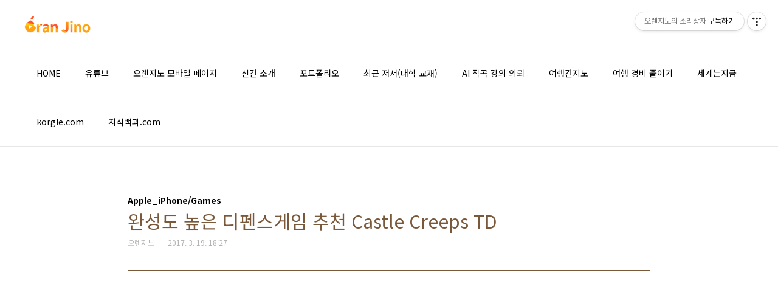

--- FILE ---
content_type: text/html;charset=UTF-8
request_url: https://jinobox.tistory.com/entry/%EC%99%84%EC%84%B1%EB%8F%84-%EB%86%92%EC%9D%80-%EB%94%94%ED%8E%9C%EC%8A%A4%EA%B2%8C%EC%9E%84-%EC%B6%94%EC%B2%9C-Castle-Creeps-TD?category=212703
body_size: 73103
content:
<!doctype html>
<html lang="ko">
                                                                                <head>
                <script type="text/javascript">if (!window.T) { window.T = {} }
window.T.config = {"TOP_SSL_URL":"https://www.tistory.com","PREVIEW":false,"ROLE":"guest","PREV_PAGE":"","NEXT_PAGE":"","BLOG":{"id":157770,"name":"jinobox","title":"오렌지노의 소리상자","isDormancy":false,"nickName":"오렌지노","status":"open","profileStatus":"normal"},"NEED_COMMENT_LOGIN":false,"COMMENT_LOGIN_CONFIRM_MESSAGE":"","LOGIN_URL":"https://www.tistory.com/auth/login/?redirectUrl=https://jinobox.tistory.com/entry/%25EC%2599%2584%25EC%2584%25B1%25EB%258F%2584-%25EB%2586%2592%25EC%259D%2580-%25EB%2594%2594%25ED%258E%259C%25EC%258A%25A4%25EA%25B2%258C%25EC%259E%2584-%25EC%25B6%2594%25EC%25B2%259C-Castle-Creeps-TD","DEFAULT_URL":"https://jino.me","USER":{"name":null,"homepage":null,"id":0,"profileImage":null},"SUBSCRIPTION":{"status":"none","isConnected":false,"isPending":false,"isWait":false,"isProcessing":false,"isNone":true},"IS_LOGIN":false,"HAS_BLOG":false,"IS_SUPPORT":false,"IS_SCRAPABLE":false,"TOP_URL":"http://www.tistory.com","JOIN_URL":"https://www.tistory.com/member/join","PHASE":"prod","ROLE_GROUP":"visitor"};
window.T.entryInfo = {"entryId":3151,"isAuthor":false,"categoryId":212703,"categoryLabel":"Apple_iPhone/Games"};
window.appInfo = {"domain":"tistory.com","topUrl":"https://www.tistory.com","loginUrl":"https://www.tistory.com/auth/login","logoutUrl":"https://www.tistory.com/auth/logout"};
window.initData = {};

window.TistoryBlog = {
    basePath: "",
    url: "https://jino.me",
    tistoryUrl: "https://jinobox.tistory.com",
    manageUrl: "https://jinobox.tistory.com/manage",
    token: "54CVResZ3qLyoelditBI5vXR3kV89ywrHEPrTurhxl/2TtgWq/u+As3RSO4ZxIOR"
};
var servicePath = "";
var blogURL = "";</script>

                
                
                
                        <!-- BusinessLicenseInfo - START -->
        
            <link href="https://tistory1.daumcdn.net/tistory_admin/userblog/userblog-7e0ff364db2dca01461081915f9748e9916c532a/static/plugin/BusinessLicenseInfo/style.css" rel="stylesheet" type="text/css"/>

            <script>function switchFold(entryId) {
    var businessLayer = document.getElementById("businessInfoLayer_" + entryId);

    if (businessLayer) {
        if (businessLayer.className.indexOf("unfold_license") > 0) {
            businessLayer.className = "business_license_layer";
        } else {
            businessLayer.className = "business_license_layer unfold_license";
        }
    }
}
</script>

        
        <!-- BusinessLicenseInfo - END -->
        <!-- DaumShow - START -->
        <style type="text/css">#daumSearchBox {
    height: 21px;
    background-image: url(//i1.daumcdn.net/imgsrc.search/search_all/show/tistory/plugin/bg_search2_2.gif);
    margin: 5px auto;
    padding: 0;
}

#daumSearchBox input {
    background: none;
    margin: 0;
    padding: 0;
    border: 0;
}

#daumSearchBox #daumLogo {
    width: 34px;
    height: 21px;
    float: left;
    margin-right: 5px;
    background-image: url(//i1.daumcdn.net/img-media/tistory/img/bg_search1_2_2010ci.gif);
}

#daumSearchBox #show_q {
    background-color: transparent;
    border: none;
    font: 12px Gulim, Sans-serif;
    color: #555;
    margin-top: 4px;
    margin-right: 15px;
    float: left;
}

#daumSearchBox #show_btn {
    background-image: url(//i1.daumcdn.net/imgsrc.search/search_all/show/tistory/plugin/bt_search_2.gif);
    width: 37px;
    height: 21px;
    float: left;
    margin: 0;
    cursor: pointer;
    text-indent: -1000em;
}
</style>

        <!-- DaumShow - END -->

        <!-- GoogleAnalytics - START -->
        <script src="https://www.googletagmanager.com/gtag/js?id=UA-28294972-1" async="async"></script>
<script>window.dataLayer = window.dataLayer || [];
function gtag(){dataLayer.push(arguments);}
gtag('js', new Date());
gtag('config','UA-28294972-1', {
    cookie_domain: 'jinobox.tistory.com',
    cookie_flags: 'max-age=0;domain=.tistory.com',
    cookie_expires: 7 * 24 * 60 * 60 // 7 days, in seconds
});</script>

        <!-- GoogleAnalytics - END -->

<!-- PreventCopyContents - START -->
<meta content="no" http-equiv="imagetoolbar"/>

<!-- PreventCopyContents - END -->

<!-- System - START -->
<script src="//pagead2.googlesyndication.com/pagead/js/adsbygoogle.js" async="async" data-ad-host="ca-host-pub-9691043933427338" data-ad-client="ca-pub-2242455547587914"></script>
<!-- System - END -->

        <!-- GoogleSearchConsole - START -->
        
<!-- BEGIN GOOGLE_SITE_VERIFICATION -->
<meta name="google-site-verification" content="6j5aZgCFOj_cUqEF2Gy-hUfB9nskulWT6X7mt5lS9BE"/>
<!-- END GOOGLE_SITE_VERIFICATION -->

        <!-- GoogleSearchConsole - END -->

        <!-- TistoryProfileLayer - START -->
        <link href="https://tistory1.daumcdn.net/tistory_admin/userblog/userblog-7e0ff364db2dca01461081915f9748e9916c532a/static/plugin/TistoryProfileLayer/style.css" rel="stylesheet" type="text/css"/>
<script type="text/javascript" src="https://tistory1.daumcdn.net/tistory_admin/userblog/userblog-7e0ff364db2dca01461081915f9748e9916c532a/static/plugin/TistoryProfileLayer/script.js"></script>

        <!-- TistoryProfileLayer - END -->

                
                <meta http-equiv="X-UA-Compatible" content="IE=Edge">
<meta name="format-detection" content="telephone=no">
<script src="//t1.daumcdn.net/tistory_admin/lib/jquery/jquery-3.5.1.min.js" integrity="sha256-9/aliU8dGd2tb6OSsuzixeV4y/faTqgFtohetphbbj0=" crossorigin="anonymous"></script>
<script type="text/javascript" src="//t1.daumcdn.net/tiara/js/v1/tiara-1.2.0.min.js"></script><meta name="referrer" content="always"/>
<meta name="google-adsense-platform-account" content="ca-host-pub-9691043933427338"/>
<meta name="google-adsense-platform-domain" content="tistory.com"/>
<meta name="google-adsense-account" content="ca-pub-2242455547587914"/>
<meta name="description" content="간만에 게임 추천 하나 할까 합니다.디펜스게임 마니아 오렌지노가 강추하는 Castle Creeps TD 라는 완성도 높은 북미/유럽 스타일 게임입니다.궁금해서 잠시 찾아보니 캐슬크립스 제작사인 Outplay 엔터테인먼트는 영국의 dundee라는 곳에 위치한 회사네요. 아래는 앱스토어에 등록되어있는 게임 설명입니다. Bring out your everyday Hero and lead troops to victory in the best fantasy mobile Tower Defense game! Fortify your defenses and prepare to save the kingdom from ferocious Warlords, colossal Ogres &amp; savage Goblins! Change.."/>
<meta property="og:type" content="article"/>
<meta property="og:url" content="https://jino.me/entry/%EC%99%84%EC%84%B1%EB%8F%84-%EB%86%92%EC%9D%80-%EB%94%94%ED%8E%9C%EC%8A%A4%EA%B2%8C%EC%9E%84-%EC%B6%94%EC%B2%9C-Castle-Creeps-TD"/>
<meta property="og.article.author" content="오렌지노"/>
<meta property="og:site_name" content="오렌지노의 소리상자"/>
<meta property="og:title" content="완성도 높은 디펜스게임 추천 Castle Creeps TD"/>
<meta name="by" content="오렌지노"/>
<meta property="og:description" content="간만에 게임 추천 하나 할까 합니다.디펜스게임 마니아 오렌지노가 강추하는 Castle Creeps TD 라는 완성도 높은 북미/유럽 스타일 게임입니다.궁금해서 잠시 찾아보니 캐슬크립스 제작사인 Outplay 엔터테인먼트는 영국의 dundee라는 곳에 위치한 회사네요. 아래는 앱스토어에 등록되어있는 게임 설명입니다. Bring out your everyday Hero and lead troops to victory in the best fantasy mobile Tower Defense game! Fortify your defenses and prepare to save the kingdom from ferocious Warlords, colossal Ogres &amp; savage Goblins! Change.."/>
<meta property="og:image" content="https://img1.daumcdn.net/thumb/R800x0/?scode=mtistory2&fname=https%3A%2F%2Ft1.daumcdn.net%2Fcfile%2Ftistory%2F21638D4858CE3DAD08"/>
<meta property="article:section" content="'게임'"/>
<meta name="twitter:card" content="summary_large_image"/>
<meta name="twitter:site" content="@TISTORY"/>
<meta name="twitter:title" content="완성도 높은 디펜스게임 추천 Castle Creeps TD"/>
<meta name="twitter:description" content="간만에 게임 추천 하나 할까 합니다.디펜스게임 마니아 오렌지노가 강추하는 Castle Creeps TD 라는 완성도 높은 북미/유럽 스타일 게임입니다.궁금해서 잠시 찾아보니 캐슬크립스 제작사인 Outplay 엔터테인먼트는 영국의 dundee라는 곳에 위치한 회사네요. 아래는 앱스토어에 등록되어있는 게임 설명입니다. Bring out your everyday Hero and lead troops to victory in the best fantasy mobile Tower Defense game! Fortify your defenses and prepare to save the kingdom from ferocious Warlords, colossal Ogres &amp; savage Goblins! Change.."/>
<meta property="twitter:image" content="https://img1.daumcdn.net/thumb/R800x0/?scode=mtistory2&fname=https%3A%2F%2Ft1.daumcdn.net%2Fcfile%2Ftistory%2F21638D4858CE3DAD08"/>
<meta content="https://jino.me/3151" property="dg:plink" content="https://jino.me/3151"/>
<meta name="plink"/>
<meta name="title" content="완성도 높은 디펜스게임 추천 Castle Creeps TD"/>
<meta name="article:media_name" content="오렌지노의 소리상자"/>
<meta property="article:mobile_url" content="https://jino.me/m/entry/%EC%99%84%EC%84%B1%EB%8F%84-%EB%86%92%EC%9D%80-%EB%94%94%ED%8E%9C%EC%8A%A4%EA%B2%8C%EC%9E%84-%EC%B6%94%EC%B2%9C-Castle-Creeps-TD"/>
<meta property="article:pc_url" content="https://jino.me/entry/%EC%99%84%EC%84%B1%EB%8F%84-%EB%86%92%EC%9D%80-%EB%94%94%ED%8E%9C%EC%8A%A4%EA%B2%8C%EC%9E%84-%EC%B6%94%EC%B2%9C-Castle-Creeps-TD"/>
<meta property="article:mobile_view_url" content="https://jinobox.tistory.com/m/entry/%EC%99%84%EC%84%B1%EB%8F%84-%EB%86%92%EC%9D%80-%EB%94%94%ED%8E%9C%EC%8A%A4%EA%B2%8C%EC%9E%84-%EC%B6%94%EC%B2%9C-Castle-Creeps-TD"/>
<meta property="article:pc_view_url" content="https://jinobox.tistory.com/entry/%EC%99%84%EC%84%B1%EB%8F%84-%EB%86%92%EC%9D%80-%EB%94%94%ED%8E%9C%EC%8A%A4%EA%B2%8C%EC%9E%84-%EC%B6%94%EC%B2%9C-Castle-Creeps-TD"/>
<meta property="article:talk_channel_view_url" content="https://jino.me/m/entry/%EC%99%84%EC%84%B1%EB%8F%84-%EB%86%92%EC%9D%80-%EB%94%94%ED%8E%9C%EC%8A%A4%EA%B2%8C%EC%9E%84-%EC%B6%94%EC%B2%9C-Castle-Creeps-TD"/>
<meta property="article:pc_service_home" content="https://www.tistory.com"/>
<meta property="article:mobile_service_home" content="https://www.tistory.com/m"/>
<meta property="article:txid" content="157770_3151"/>
<meta property="article:published_time" content="2017-03-19T18:27:14+09:00"/>
<meta property="og:regDate" content="20170319062714"/>
<meta property="article:modified_time" content="2017-03-19T18:27:14+09:00"/>
<script type="module" src="https://tistory1.daumcdn.net/tistory_admin/userblog/userblog-7e0ff364db2dca01461081915f9748e9916c532a/static/pc/dist/index.js" defer=""></script>
<script type="text/javascript" src="https://tistory1.daumcdn.net/tistory_admin/userblog/userblog-7e0ff364db2dca01461081915f9748e9916c532a/static/pc/dist/index-legacy.js" defer="" nomodule="true"></script>
<script type="text/javascript" src="https://tistory1.daumcdn.net/tistory_admin/userblog/userblog-7e0ff364db2dca01461081915f9748e9916c532a/static/pc/dist/polyfills-legacy.js" defer="" nomodule="true"></script>
<link rel="stylesheet" type="text/css" href="https://t1.daumcdn.net/tistory_admin/www/style/font.css"/>
<link rel="stylesheet" type="text/css" href="https://tistory1.daumcdn.net/tistory_admin/userblog/userblog-7e0ff364db2dca01461081915f9748e9916c532a/static/style/content.css"/>
<link rel="stylesheet" type="text/css" href="https://tistory1.daumcdn.net/tistory_admin/userblog/userblog-7e0ff364db2dca01461081915f9748e9916c532a/static/pc/dist/index.css"/>
<script type="text/javascript">(function() {
    var tjQuery = jQuery.noConflict(true);
    window.tjQuery = tjQuery;
    window.orgjQuery = window.jQuery; window.jQuery = tjQuery;
    window.jQuery = window.orgjQuery; delete window.orgjQuery;
})()</script>
<script type="text/javascript" src="https://tistory1.daumcdn.net/tistory_admin/userblog/userblog-7e0ff364db2dca01461081915f9748e9916c532a/static/script/base.js"></script>
<script type="text/javascript" src="//developers.kakao.com/sdk/js/kakao.min.js"></script>

                
<meta charset="UTF-8">
<meta name="viewport" content="user-scalable=no, initial-scale=1.0, maximum-scale=1.0, minimum-scale=1.0, width=device-width">
	<meta name="naver-site-verification" content="4d60f873ec553ff7effc89463fef51709f898d47"/>
	<meta name="google-site-verification" content="6j5aZgCFOj_cUqEF2Gy-hUfB9nskulWT6X7mt5lS9BE" />
	<meta name="naver-site-verification" content="563b3a05b2c37593790c185cbb87c3ea3b6cbd36" />

<title>완성도 높은 디펜스게임 추천 Castle Creeps TD</title>
<link rel="stylesheet" href="https://tistory1.daumcdn.net/tistory/157770/skin/style.css?_version_=1707728439">
<script src="//t1.daumcdn.net/tistory_admin/lib/jquery/jquery-1.12.4.min.js"></script>
	<!-- Global site tag (gtag.js) - Google Analytics -->
<script async src="https://www.googletagmanager.com/gtag/js?id=UA-43643543-1"></script>
<script>
  window.dataLayer = window.dataLayer || [];
  function gtag(){dataLayer.push(arguments);}
  gtag('js', new Date());

  gtag('config', 'UA-43643543-1');
</script>

	<script type="application/ld+json">
{
 "@context": "http://schema.org",
 "@type": "Person",
 "name": "오렌지노의 소리상자 | 개러지밴드 10년 이상 강의, 저서 등 ",
 "url": "https://jino.me",
 "sameAs": [
   "http://youtube.com/c/oranjino",
   "http://facebook.com/ipadgarageband",
   "https://www.instagram.com/garageband_kr/",
	 "https://music.apple.com/us/artist/oranjino/1478850695",
	 "https://open.spotify.com/artist/2DuJkZe3akn7eiVBDVjEzd",
	 "https://www.melon.com/artist/timeline.htm?artistId=2745275",
	 "https://vibe.naver.com/artist/3002608"
 ]
}


                
                
                <style type="text/css">.another_category {
    border: 1px solid #E5E5E5;
    padding: 10px 10px 5px;
    margin: 10px 0;
    clear: both;
}

.another_category h4 {
    font-size: 12px !important;
    margin: 0 !important;
    border-bottom: 1px solid #E5E5E5 !important;
    padding: 2px 0 6px !important;
}

.another_category h4 a {
    font-weight: bold !important;
}

.another_category table {
    table-layout: fixed;
    border-collapse: collapse;
    width: 100% !important;
    margin-top: 10px !important;
}

* html .another_category table {
    width: auto !important;
}

*:first-child + html .another_category table {
    width: auto !important;
}

.another_category th, .another_category td {
    padding: 0 0 4px !important;
}

.another_category th {
    text-align: left;
    font-size: 12px !important;
    font-weight: normal;
    word-break: break-all;
    overflow: hidden;
    line-height: 1.5;
}

.another_category td {
    text-align: right;
    width: 80px;
    font-size: 11px;
}

.another_category th a {
    font-weight: normal;
    text-decoration: none;
    border: none !important;
}

.another_category th a.current {
    font-weight: bold;
    text-decoration: none !important;
    border-bottom: 1px solid !important;
}

.another_category th span {
    font-weight: normal;
    text-decoration: none;
    font: 10px Tahoma, Sans-serif;
    border: none !important;
}

.another_category_color_gray, .another_category_color_gray h4 {
    border-color: #E5E5E5 !important;
}

.another_category_color_gray * {
    color: #909090 !important;
}

.another_category_color_gray th a.current {
    border-color: #909090 !important;
}

.another_category_color_gray h4, .another_category_color_gray h4 a {
    color: #737373 !important;
}

.another_category_color_red, .another_category_color_red h4 {
    border-color: #F6D4D3 !important;
}

.another_category_color_red * {
    color: #E86869 !important;
}

.another_category_color_red th a.current {
    border-color: #E86869 !important;
}

.another_category_color_red h4, .another_category_color_red h4 a {
    color: #ED0908 !important;
}

.another_category_color_green, .another_category_color_green h4 {
    border-color: #CCE7C8 !important;
}

.another_category_color_green * {
    color: #64C05B !important;
}

.another_category_color_green th a.current {
    border-color: #64C05B !important;
}

.another_category_color_green h4, .another_category_color_green h4 a {
    color: #3EA731 !important;
}

.another_category_color_blue, .another_category_color_blue h4 {
    border-color: #C8DAF2 !important;
}

.another_category_color_blue * {
    color: #477FD6 !important;
}

.another_category_color_blue th a.current {
    border-color: #477FD6 !important;
}

.another_category_color_blue h4, .another_category_color_blue h4 a {
    color: #1960CA !important;
}

.another_category_color_violet, .another_category_color_violet h4 {
    border-color: #E1CEEC !important;
}

.another_category_color_violet * {
    color: #9D64C5 !important;
}

.another_category_color_violet th a.current {
    border-color: #9D64C5 !important;
}

.another_category_color_violet h4, .another_category_color_violet h4 a {
    color: #7E2CB5 !important;
}
</style>

                
                <link rel="stylesheet" type="text/css" href="https://tistory1.daumcdn.net/tistory_admin/userblog/userblog-7e0ff364db2dca01461081915f9748e9916c532a/static/style/revenue.css"/>
<link rel="canonical" href="https://jino.me/entry/%EC%99%84%EC%84%B1%EB%8F%84-%EB%86%92%EC%9D%80-%EB%94%94%ED%8E%9C%EC%8A%A4%EA%B2%8C%EC%9E%84-%EC%B6%94%EC%B2%9C-Castle-Creeps-TD"/>

<!-- BEGIN STRUCTURED_DATA -->
<script type="application/ld+json">
    {"@context":"http://schema.org","@type":"BlogPosting","mainEntityOfPage":{"@id":"https://jino.me/entry/%EC%99%84%EC%84%B1%EB%8F%84-%EB%86%92%EC%9D%80-%EB%94%94%ED%8E%9C%EC%8A%A4%EA%B2%8C%EC%9E%84-%EC%B6%94%EC%B2%9C-Castle-Creeps-TD","name":null},"url":"https://jino.me/entry/%EC%99%84%EC%84%B1%EB%8F%84-%EB%86%92%EC%9D%80-%EB%94%94%ED%8E%9C%EC%8A%A4%EA%B2%8C%EC%9E%84-%EC%B6%94%EC%B2%9C-Castle-Creeps-TD","headline":"완성도 높은 디펜스게임 추천 Castle Creeps TD","description":"간만에 게임 추천 하나 할까 합니다.디펜스게임 마니아 오렌지노가 강추하는 Castle Creeps TD 라는 완성도 높은 북미/유럽 스타일 게임입니다.궁금해서 잠시 찾아보니 캐슬크립스 제작사인 Outplay 엔터테인먼트는 영국의 dundee라는 곳에 위치한 회사네요. 아래는 앱스토어에 등록되어있는 게임 설명입니다. Bring out your everyday Hero and lead troops to victory in the best fantasy mobile Tower Defense game! Fortify your defenses and prepare to save the kingdom from ferocious Warlords, colossal Ogres &amp; savage Goblins! Change..","author":{"@type":"Person","name":"오렌지노","logo":null},"image":{"@type":"ImageObject","url":"https://img1.daumcdn.net/thumb/R800x0/?scode=mtistory2&fname=https%3A%2F%2Ft1.daumcdn.net%2Fcfile%2Ftistory%2F21638D4858CE3DAD08","width":"800px","height":"800px"},"datePublished":"2017-03-19T18:27:14+09:00","dateModified":"2017-03-19T18:27:14+09:00","publisher":{"@type":"Organization","name":"TISTORY","logo":{"@type":"ImageObject","url":"https://t1.daumcdn.net/tistory_admin/static/images/openGraph/opengraph.png","width":"800px","height":"800px"}}}
</script>
<!-- END STRUCTURED_DATA -->
<link rel="stylesheet" type="text/css" href="https://tistory1.daumcdn.net/tistory_admin/userblog/userblog-7e0ff364db2dca01461081915f9748e9916c532a/static/style/dialog.css"/>
<link rel="stylesheet" type="text/css" href="//t1.daumcdn.net/tistory_admin/www/style/top/font.css"/>
<link rel="stylesheet" type="text/css" href="https://tistory1.daumcdn.net/tistory_admin/userblog/userblog-7e0ff364db2dca01461081915f9748e9916c532a/static/style/postBtn.css"/>
<link rel="stylesheet" type="text/css" href="https://tistory1.daumcdn.net/tistory_admin/userblog/userblog-7e0ff364db2dca01461081915f9748e9916c532a/static/style/tistory.css"/>
<script type="text/javascript" src="https://tistory1.daumcdn.net/tistory_admin/userblog/userblog-7e0ff364db2dca01461081915f9748e9916c532a/static/script/common.js"></script>

                
                </head>
                                                <body id="tt-body-page" class="layout-wide color-bright post-type-text paging-view-more">
                
                
                

<div id="acc-nav">
	<a href="#content">본문 바로가기</a>
</div>
<div id="wrap">
	<header id="header">
		<div class="inner">
			<h1>
				<a href="https://jino.me/">
					
						<img src="https://tistory2.daumcdn.net/tistory/157770/skinSetting/1cd3e0b9f786451983e534c2972a7ffe" alt="오렌지노의 소리상자">
					
					
				</a>
			</h1>
			<button type="button" class="mobile-menu"><span>메뉴</span></button>
			<nav id="gnb">
				<ul>
  <li class="t_menu_home first"><a href="/" target="">HOME</a></li>
  <li class="t_menu_link_1"><a href="https://www.youtube.com/jinosori" target="_black">유튜브</a></li>
  <li class="t_menu_link_2"><a href="https://ijino.net/m/" target="_black">오렌지노 모바일 페이지</a></li>
  <li class="t_menu_link_3"><a href="https://jino.me/3782" target="">신간 소개</a></li>
  <li class="t_menu_link_4"><a href="https://ijino.net/portfolio/" target="_black">포트폴리오</a></li>
  <li class="t_menu_link_5"><a href="https://ijino.net/garageband-book/" target="_black">최근 저서(대학 교재)</a></li>
  <li class="t_menu_link_6"><a href="https://ijino.net/%ec%95%84%ec%9d%b4%ed%8c%a8%eb%93%9c-%ea%b0%9c%eb%9f%ac%ec%a7%80%eb%b0%b4%eb%93%9c-%ea%b0%95%ec%a2%8c/chatgpt-ai-%ec%9e%91%ea%b3%a1-%ec%98%a4%eb%a0%8c%ec%a7%80%eb%85%b8-%ea%b0%95%ec%9d%98/" target="_black">AI 작곡 강의 의뢰</a></li>
  <li class="t_menu_category"><a href="/category/%EC%97%AC%ED%96%89%ED%9C%B4%EC%96%91%EC%83%81%EC%9E%90" target="">여행간지노</a></li>
  <li class="t_menu_page"><a href="/page/tour" target="">여행 경비 줄이기</a></li>
  <li class="t_menu_link_7"><a href="https://globalnow.kr" target="_black">세계는지금</a></li>
  <li class="t_menu_link_8"><a href="https://korgle.com/" target="_black">korgle.com</a></li>
  <li class="t_menu_link_9 last"><a href="https://xn--vb0bj20an4eq0h.com/" target="_black">지식백과.com</a></li>
</ul>
			</nav>
		</div>
	</header>
	<hr>
	<section class="container">
		<article id="content">

			

			

			

			

			<div class="inner">
				

				            
                
	
	
		<div class="hgroup">
			<div class="category">Apple_iPhone/Games</div>
			<h1>완성도 높은 디펜스게임 추천 Castle Creeps TD </h1>
			<div class="post-meta">
				<span class="author">오렌지노</span>
				<span class="date">2017. 3. 19. 18:27</span>
				
			</div>
		</div>
		<div class="entry-content">
			<script onerror="changeAdsenseToNaverAd()" async src="https://pagead2.googlesyndication.com/pagead/js/adsbygoogle.js?client=ca-pub-9527582522912841" crossorigin="anonymous"></script>
<!-- inventory -->
<ins class="adsbygoogle" style="margin:50px 0; display:block;" data-ad-client="ca-pub-9527582522912841" data-ad-slot="3825649038" data-ad-format="auto" data-full-width-responsive="true" data-ad-type="inventory" data-ad-adfit-unit="DAN-nRFiQiN4avFYIKbk"></ins>

<script id="adsense_script">
     (adsbygoogle = window.adsbygoogle || []).push({});
</script>
<script>
    if(window.observeAdsenseUnfilledState !== undefined){ observeAdsenseUnfilledState(); }
</script>
<div data-tistory-react-app="NaverAd"></div>

                    <!-- System - START -->
        <div class="revenue_unit_wrap">
  <div class="revenue_unit_item adsense responsive">
    <div class="revenue_unit_info">반응형</div>
    <script src="//pagead2.googlesyndication.com/pagead/js/adsbygoogle.js" async="async"></script>
    <ins class="adsbygoogle" style="display: block;" data-ad-host="ca-host-pub-9691043933427338" data-ad-client="ca-pub-2242455547587914" data-ad-format="auto"></ins>
    <script>(adsbygoogle = window.adsbygoogle || []).push({});</script>
  </div>
</div>
        <!-- System - END -->

            <div class="contents_style"><p style="text-align: left; clear: none; float: none;"><br /></p><p style="text-align: left; clear: none; float: none;">간만에 게임 추천 하나 할까 합니다.</p><p style="text-align: left; clear: none; float: none;">디펜스게임 마니아 오렌지노가 강추하는 Castle Creeps TD 라는 완성도 높은 북미/유럽 스타일 게임입니다.</p><p style="text-align: left; clear: none; float: none;">궁금해서 잠시 찾아보니 캐슬크립스 제작사인 Outplay 엔터테인먼트는 영국의 dundee라는 곳에 위치한 회사네요.</p><p style="text-align: left; clear: none; float: none;"><br /></p><p style="text-align: left; clear: none; float: none;"><span class="imageblock" style="display: inline-block; width: 800px;  height: auto; max-width: 100%;"><img src="https://t1.daumcdn.net/cfile/tistory/21638D4858CE3DAD08" style="" srcset="https://img1.daumcdn.net/thumb/R1280x0/?scode=mtistory2&fname=https%3A%2F%2Ft1.daumcdn.net%2Fcfile%2Ftistory%2F21638D4858CE3DAD08" width="800" height="450" filename="IMG_1286.jpg" filemime="image/jpeg"/></span></p><p style="text-align: left; clear: none; float: none;"><br /></p><p style="text-align: left; clear: none; float: none;">아래는 앱스토어에 등록되어있는 게임 설명입니다.</p><p style="text-align: left; clear: none; float: none;"><br /></p><blockquote class="tx-quote-tistory"><p style="text-align: left; clear: none; float: none;">Bring out your everyday Hero and lead troops to victory in the best fantasy mobile Tower Defense game! Fortify your defenses and prepare to save the kingdom from ferocious Warlords, colossal Ogres &amp; savage Goblins! Change strategy on the fly in this challenging, non-stop action experience!</p><p style="clear: none; float: none;"><br /></p><p style="clear: none; float: none;">Face countless challenging battles &amp; taste hard earned victory as you build, upgrade and repair horde-splatting Towers. Recruit and level up mighty Heroes to protect the kingdoms in this top Tower Defense experience!</p><p style="clear: none; float: none;">Invite friends through Facebook and share magical powers to aid you in battle and defend the realm!</p><p style="clear: none; float: none;"><br /></p><p style="clear: none; float: none;">- Free and easy to play! Download now!</p><p style="clear: none; float: none;">- Heroes are free to deploy at will! Unlock them all!</p><p style="clear: none; float: none;">- Face dangerous Warlords with your most powerful Heroes in this unique mode of play!</p><p style="clear: none; float: none;">- Switch up your strategy – command and inspire your team of Heroes to outwit the horde!</p><p style="clear: none; float: none;">- Ultimate Tower control – build, upgrade, sell and repair on the fly!</p><p style="clear: none; float: none;">- Crush Creeps in fast-paced battles and epic chapters!</p><p style="clear: none; float: none;">- Updated regularly with new chapters, enemies and epic Heroes!</p><p style="clear: none; float: none;"><br /></p><p style="clear: none; float: none;">Download Castle Creeps today and bring out your everyday hero!&nbsp;</p><p style="clear: none; float: none;"><br /></p><p style="clear: none; float: none;">Find our latest news here:</p><p style="clear: none; float: none;">Facebook/CastleCreepsTD</p><p style="clear: none; float: none;">@CastleCreepsTD</p><p style="clear: none; float: none;"><br /></p><p style="clear: none; float: none;">Castle Creeps TD is free to download and play, but contains optional in-app purchases that cost real money.</p><p style="clear: none; float: none;"><br /></p><p style="clear: none; float: none;">© 2016 Outplay Entertainment Ltd. Castle Creeps TD is a trademark of Outplay Entertainment. All rights reserved.</p><p style="clear: none; float: none;">What's New</p><p style="clear: none; float: none;">MEGA UPDATE: Chapters 18 &amp; 19 of the Castle Creeps Saga!</p><p style="clear: none; float: none;">To the Sky Isles!</p><p style="clear: none; float: none;">The Sky Isles are as unique as their native, Eris - where the Archwitch presides over an archipelago in the sky.</p><p style="clear: none; float: none;"><br /></p><p style="clear: none; float: none;">• Two additional chapters, eight new missions!</p><p style="clear: none; float: none;">• New Area: Sky Isles. Don’t look down!</p><p style="clear: none; float: none;">• New Creep: The Harpy. This bird-like monstrosity poses an airborne threat to the Hero’s defenses.</p><p style="clear: none; float: none;">• Enter Talem, the Geomancer! He will move mountains (literally) in search of retribution for a shady past.</p></blockquote><p style="text-align: left; clear: none; float: none;"><br /></p><p style="text-align: left; clear: none; float: none;">전반적으로 그래픽도 군더더기 없이 깔끔하고, 밸런스도 잘 맞아 완성도가 높습니다.</p><p style="text-align: left; clear: none; float: none;">영웅이나 건물이 많지 않아 클래시로얄 같은 게임처럼 수시로 밸런스를 조절할 필요도 없는 것 같네요.</p><p style="text-align: left; clear: none; float: none;"><br /></p><p style="text-align: left; clear: none; float: none;"><span class="imageblock" style="display: inline-block; width: 800px;  height: auto; max-width: 100%;"><img src="https://t1.daumcdn.net/cfile/tistory/27794A4858CE3DAE1C" style="" srcset="https://img1.daumcdn.net/thumb/R1280x0/?scode=mtistory2&fname=https%3A%2F%2Ft1.daumcdn.net%2Fcfile%2Ftistory%2F27794A4858CE3DAE1C" width="800" height="450" filename="IMG_1274.jpg" filemime="image/jpeg"/></span></p><p style="text-align: left; clear: none; float: none;"><br /></p><p style="text-align: left; clear: none; float: none;">스테이지를 보여주는 화면입니다. 사소한 그래픽도 디테일하게 신경쓴 것이 보이죠?</p><p style="text-align: left; clear: none; float: none;">한글 지원이 되지만 마치 번역기만 돌려 올린 것처럼 부자연스러워 차라리 영어로 설정하는 게 낫습니다.</p><p style="text-align: left; clear: none; float: none;">개인적인 견해이니 편하신대로 하면 될 것 같아요. 다만 이해가 안 되는 게 좀 있으실지도...</p><p style="text-align: left; clear: none; float: none;"><br /></p><p style="text-align: left; clear: none; float: none;"><span class="imageblock" style="display: inline-block; width: 800px;  height: auto; max-width: 100%;"><img src="https://t1.daumcdn.net/cfile/tistory/217A0D4858CE3DAF06" style="max-width: 100%; height: auto;" srcset="https://img1.daumcdn.net/thumb/R1280x0/?scode=mtistory2&fname=https%3A%2F%2Ft1.daumcdn.net%2Fcfile%2Ftistory%2F217A0D4858CE3DAF06" width="800" height="450" filename="IMG_1275.jpg" filemime="image/jpeg"/></span></p><p style="text-align: left; clear: none; float: none;"><br /></p><p style="text-align: left; clear: none; float: none;">메뉴들을 하나씩 살펴볼게요. 먼저 인벤토리에 쌓여있는 재료들입니다.</p><p style="text-align: left; clear: none; float: none;">이 재료들은 타워를 업그레이드하는 데 쓰이죠.</p><p style="text-align: left; clear: none; float: none;"><br /></p><p style="text-align: left; clear: none; float: none;"><span class="imageblock" style="display: inline-block; width: 800px;  height: auto; max-width: 100%;"><img src="https://t1.daumcdn.net/cfile/tistory/2433684858CE3DAF0C" style="" srcset="https://img1.daumcdn.net/thumb/R1280x0/?scode=mtistory2&fname=https%3A%2F%2Ft1.daumcdn.net%2Fcfile%2Ftistory%2F2433684858CE3DAF0C" width="800" height="450" filename="IMG_1276.jpg" filemime="image/jpeg"/></span></p><p style="text-align: left; clear: none; float: none;"><br /></p><p style="text-align: left; clear: none; float: none;">몬스터들입니다. 각 특성을 잘 이해하면 좋죠.&nbsp;</p><p style="text-align: left; clear: none; float: none;">이를테면 비행유닛이 나오면 대공공격이 가능한 타워를 배치해야 한다거나, 길에 있는 모두를 짓밟고 지나가는 War Wagon 이 나오면 길에서 피해 공격을 하는 등 다양한 전략을 미리 짤 수 있겠죠. 후반으로 갈수록 대하기 힘든 크립들이 나옵니다.</p><p style="text-align: left; clear: none; float: none;"><br /></p><p style="text-align: left; clear: none; float: none;"><span class="imageblock" style="display: inline-block; width: 800px;  height: auto; max-width: 100%;"><img src="https://t1.daumcdn.net/cfile/tistory/221B234858CE3DB00D" style="" srcset="https://img1.daumcdn.net/thumb/R1280x0/?scode=mtistory2&fname=https%3A%2F%2Ft1.daumcdn.net%2Fcfile%2Ftistory%2F221B234858CE3DB00D" width="800" height="450" filename="IMG_1277.jpg" filemime="image/jpeg"/></span></p><p style="text-align: left; clear: none; float: none;"><br /></p><p style="text-align: left; clear: none; float: none;">옵션에선 소리 설정, 알림 등이 있고 언어설정 또한 여기 있습니다.</p><p style="text-align: left; clear: none; float: none;">전 아이폰으로 플레이중이니 버전이 iOS - v1.11.1 이라고 나오네요.</p><p style="text-align: left; clear: none; float: none;"><br /></p><p style="text-align: left; clear: none; float: none;"><span class="imageblock" style="display: inline-block; width: 800px;  height: auto; max-width: 100%;"><img src="https://t1.daumcdn.net/cfile/tistory/2542C44858CE3DB137" style="" srcset="https://img1.daumcdn.net/thumb/R1280x0/?scode=mtistory2&fname=https%3A%2F%2Ft1.daumcdn.net%2Fcfile%2Ftistory%2F2542C44858CE3DB137" width="800" height="450" filename="IMG_1278.jpg" filemime="image/jpeg"/></span></p><p style="text-align: left; clear: none; float: none;"><br /></p><p style="text-align: left; clear: none; float: none;">언어는 영어, 독일어, 프랑스어, 이탈리아어, 스페인어, 멕시코/아르헨티나, 브라질, 러시아어, 일본어, 한국어, 중국어 간체와 번체가 있습니다. 그런데 멕시코, 아르헨티나, 브라질은 스페인어와 포르투갈어 아닌가요? 뭔가 특화된 문자가 더 있나... 이 건 잘 모르겠네요. 어쨋든 한국인들이 게임을 많이 하니 이렇게 한글이 보입니다 ㅎㅎ 발번역이라서 그렇지...</p><p style="text-align: left; clear: none; float: none;"><br /></p><p style="text-align: left; clear: none; float: none;"><span class="imageblock" style="display: inline-block; width: 800px;  height: auto; max-width: 100%;"><img src="https://t1.daumcdn.net/cfile/tistory/2249B34858CE3DB109" style="" srcset="https://img1.daumcdn.net/thumb/R1280x0/?scode=mtistory2&fname=https%3A%2F%2Ft1.daumcdn.net%2Fcfile%2Ftistory%2F2249B34858CE3DB109" width="800" height="450" filename="IMG_1279.jpg" filemime="image/jpeg"/></span></p><p style="text-align: left; clear: none; float: none;"><br /></p><p style="text-align: left; clear: none; float: none;">일단 제가 클리어한 부분까지 볼 수 있는 영웅은 랜스, 스톤로드, 에리스 뿐입니다.</p><p style="text-align: left; clear: none; float: none;"><b>랜스(Lance)</b>는 전반적으로 밸런스가 좋은 영웅으로 꽤나 유용합니다. 필살기로는 주변에 광역공격을 할 수 있고요. <b>스톤로드(Stonelord)</b>는 좀 방어형이랄까요? 주변의 영웅이나 보병을 치유하는 필살기가 있습니다. <b>에리스(Eris)</b>는 장거리 공격이 가능하고 비행유닛까지 공격할 수 있어서 유용합니다. 체력은 적으니 최대한 뒤에 배치하고 엄호해줘야합니다.</p><p style="text-align: left; clear: none; float: none;">한 전투에 2명까지만 쓸 수 있다보니, 전 랜스와 에리스를 주로 사용합니다.&nbsp;</p><p style="text-align: left; clear: none; float: none;"><br /></p><p style="text-align: left; clear: none; float: none;"><span class="imageblock" style="display: inline-block; width: 800px;  height: auto; max-width: 100%;"><img src="https://t1.daumcdn.net/cfile/tistory/2362BE4C58CE3DB206" style="" srcset="https://img1.daumcdn.net/thumb/R1280x0/?scode=mtistory2&fname=https%3A%2F%2Ft1.daumcdn.net%2Fcfile%2Ftistory%2F2362BE4C58CE3DB206" width="800" height="450" filename="IMG_1280.jpg" filemime="image/jpeg"/></span></p><p style="text-align: left; clear: none; float: none;"><br /></p><p style="text-align: left; clear: none; float: none;">영웅 능력은 데미지(Damage), 속도(Speed), 건강(Health), 냉각(Cooldown), 리젠(Regen) 다섯개인데 벌써 번역 보세요. 쿨다운을 냉각이라고 번역하다니... 쿨타임이라고 보는 게 좋을듯합니다. 쿨타임 개념은 국내 게이머들 다들 가지고 있을테니</p><p style="text-align: left; clear: none; float: none;">영웅 능력 업그레이드는 영웅 체스트를 열어서 획득할 수 있습니다. 5가지를 모두 업그레이드하면 영웅 레벨을 올릴 수 있습니다. 재료가 단 한개 모자라서 레벨업을 못 하고 있는 상태인데 그 하나가 죽어도 안나오네요 ㅋㅋㅋ</p><p style="text-align: left; clear: none; float: none;"><br /></p><p style="text-align: left; clear: none; float: none;"><span class="imageblock" style="display: inline-block; width: 800px;  height: auto; max-width: 100%;"><img src="https://t1.daumcdn.net/cfile/tistory/2340E54C58CE3DB209" style="" srcset="https://img1.daumcdn.net/thumb/R1280x0/?scode=mtistory2&fname=https%3A%2F%2Ft1.daumcdn.net%2Fcfile%2Ftistory%2F2340E54C58CE3DB209" width="800" height="450" filename="IMG_1281.jpg" filemime="image/jpeg"/></span></p><p style="text-align: left; clear: none; float: none;"><br /></p><p style="text-align: left; clear: none; float: none;">타워는 총 4개인데 대포(Cannon), 활(Bow), 보병(Infantry), 매직(Magic)입니다. 테크트리에 따라 성격이 다르니 나오는 크립들에 따라 적절히 배치해야하죠. 3티어부터 2개 중 하나로 선택할 수 있으니 최종 4티어에선 총 8개의 타워가 있습니다.&nbsp;</p><p style="clear: none; float: none;"><br /></p><p style="clear: none; float: none;">각 타워의 특성을 좀 설명드려볼까요?</p><p style="clear: none; float: none;"><br /></p><p style="clear: none; float: none;">군집대포(추천) : 지상유닛만 타격이 가능하지만 3렙부터 광역 마비가 가능하고 사정거리가 길어 다수의 크립을 박멸하기 유용</p><p style="clear: none; float: none;">유기대포 : 비행유닛도 공격이 가능하나 군집대포보다 사정거리와 공격력이 약함. 비행유닛을 공격할땐 차라리 매직타워 추천</p><p style="clear: none; float: none;">석궁(추천) : 공격 속도가 매우 느리지만 단일 공격력 최고. 몸빵이 상당한 후반부 유닛 공략에 유용. 사정거리가 가장 긴 타워</p><p style="clear: none; float: none;">명사수 : 공격속도가 빠르지만 어쨋든 단일공격이다. 최후방에 놓고 안 죽고 나가는 크립을 처리하는 데 종종 활용</p><p style="clear: none; float: none;"><br /></p><p style="text-align: left; clear: none; float: none;"><span class="imageblock" style="display: inline-block; width: 800px;  height: auto; max-width: 100%;"><img src="https://t1.daumcdn.net/cfile/tistory/253F6E4C58CE3DB31F" style="" srcset="https://img1.daumcdn.net/thumb/R1280x0/?scode=mtistory2&fname=https%3A%2F%2Ft1.daumcdn.net%2Fcfile%2Ftistory%2F253F6E4C58CE3DB31F" width="800" height="450" filename="IMG_1282.jpg" filemime="image/jpeg"/></span></p><p style="text-align: left; clear: none; float: none;"><br /></p><p style="text-align: left; clear: none; float: none;">최강도끼(추천) : 3명의 보병이 길을 막고 때리는데 맷집도 공격력도 좋다. 비행유닛 공격 불가</p><p style="text-align: left; clear: none; float: none;">도끼투척병 : 비행유닛을 공격할 수 있어, 비행유닛이 많이 나오거나 맷집 큰 비행유닛이 나올 땐 필요</p><p style="text-align: left; clear: none; float: none;">얼음광선 : 스턴이 가능하지만 그리 많이 쓰이진 않는다.</p><p style="text-align: left; clear: none; float: none;">매직 블라스트(추천) : 웬만한 비행유닛은 얘로 다 처리 가능. 공격범위에 있는 아군도 치료하는 스킬이 있어 영웅, 보병 근처에 배치하면 좋은 시너지가 난다.&nbsp;</p><p style="text-align: left; clear: none; float: none;"><br /></p><p style="text-align: left; clear: none; float: none;"><span class="imageblock" style="display: inline-block; width: 800px;  height: auto; max-width: 100%;"><img src="https://t1.daumcdn.net/cfile/tistory/27166D4C58CE3DB417" style="" srcset="https://img1.daumcdn.net/thumb/R1280x0/?scode=mtistory2&fname=https%3A%2F%2Ft1.daumcdn.net%2Fcfile%2Ftistory%2F27166D4C58CE3DB417" width="800" height="450" filename="IMG_1283.jpg" filemime="image/jpeg"/></span></p><p style="text-align: left; clear: none; float: none;"><br /></p><p style="text-align: left; clear: none; float: none;">매일 오후 2시에 미션들이 나오는데 이걸 최대한 활용해야 열쇠를 많이 모으고 영웅 업그레이드 재료를 획들할 수 있습니다.</p><p style="text-align: left; clear: none; float: none;">적 처치하기, 특정 크립 죽이기, 특정 타워로만 특정 스테이지 클리어하기 등의 미션들이 나옵니다. 특정 스테이지 미션은 최근에 클리어한 것들 위주로 나와서 좀 어렵습니다.&nbsp;</p><p style="text-align: left; clear: none; float: none;"><br /></p><p style="text-align: left; clear: none; float: none;"><span class="imageblock" style="display: inline-block; width: 800px;  height: auto; max-width: 100%;"><img src="https://t1.daumcdn.net/cfile/tistory/2673484C58CE3DB431" style="" srcset="https://img1.daumcdn.net/thumb/R1280x0/?scode=mtistory2&fname=https%3A%2F%2Ft1.daumcdn.net%2Fcfile%2Ftistory%2F2673484C58CE3DB431" width="800" height="450" filename="IMG_1284.jpg" filemime="image/jpeg"/></span></p><p style="text-align: left; clear: none; float: none;"><br /></p><p style="text-align: left; clear: none; float: none;">타워체스트, 영웅체스트, 메가체스트는 열 수 있을 때 최대한 열되, 타워체스트에 골드를 사용해서 여는 건 남은 골드를 감안하여 해야합니다. 영웅 체스트나 메가체스트는 가능할때 무조건 열어줍니다.&nbsp;</p><p style="text-align: left; clear: none; float: none;"><br /></p><p style="text-align: left; clear: none; float: none;"><span class="imageblock" style="display: inline-block; width: 800px;  height: auto; max-width: 100%;"><img src="https://t1.daumcdn.net/cfile/tistory/232AF24C58CE3DB52C" style="" srcset="https://img1.daumcdn.net/thumb/R1280x0/?scode=mtistory2&fname=https%3A%2F%2Ft1.daumcdn.net%2Fcfile%2Ftistory%2F232AF24C58CE3DB52C" width="800" height="450" filename="IMG_1285.jpg" filemime="image/jpeg"/></span></p><p style="text-align: left; clear: none; float: none;"><br /></p><p style="text-align: left; clear: none; float: none;">자 이제 전투를 시작해볼까요?</p><p style="text-align: left; clear: none; float: none;">에리스와 랜스를 배치합니다. 랜스는 초창기에 현질을 조금 해서 플레임나이트로 업그레이드 해놨어요 ㅎㅎ</p><p style="text-align: left; clear: none; float: none;"><br /></p><p style="text-align: left; clear: none; float: none;"><span class="imageblock" style="display: inline-block; width: 800px;  height: auto; max-width: 100%;"><img src="https://t1.daumcdn.net/cfile/tistory/2363424C58CE3DB606" style="" srcset="https://img1.daumcdn.net/thumb/R1280x0/?scode=mtistory2&fname=https%3A%2F%2Ft1.daumcdn.net%2Fcfile%2Ftistory%2F2363424C58CE3DB606" width="800" height="450" filename="IMG_1287.jpg" filemime="image/jpeg"/></span></p><p style="text-align: left; clear: none; float: none;"><br /></p><p style="text-align: left; clear: none; float: none;">배치할 땐 보병, 영웅 자리를 잘 설정해줘야합니다. 보병은 범위 내 어디든 배치할 수 있으니 유리하게 설정해야합니다.</p><p style="text-align: left; clear: none; float: none;">아군을 치료하는 매직블라스트는 미리 3티어로 업그레이드를 해줬습니다.</p><p style="text-align: left; clear: none; float: none;">보병들로 크립들의 진로를 방해하는 동안 광역 공격을 최대한 해줄 수 있도록 매직블라스트와 캐논을 적절히 배치해줬지요.</p><p style="text-align: left; clear: none; float: none;"><br /></p><p style="text-align: left; clear: none; float: none;"><span class="imageblock" style="display: inline-block; width: 800px;  height: auto; max-width: 100%;"><img src="https://t1.daumcdn.net/cfile/tistory/2526355058CE3DB622" style="" srcset="https://img1.daumcdn.net/thumb/R1280x0/?scode=mtistory2&fname=https%3A%2F%2Ft1.daumcdn.net%2Fcfile%2Ftistory%2F2526355058CE3DB622" width="800" height="450" filename="IMG_1288.jpg" filemime="image/jpeg"/></span></p><p style="text-align: left; clear: none; float: none;"><br /></p><p style="text-align: left; clear: none; float: none;">5단계를 모두 클리어해야하는데 단계가 오를때마다 크립들이 나오는 쿨타임이 있고 그 때 두번 터치하면 미리 나오면서 그만큼 엘릭서를 더 줍니다. 방어에 여유가 있는 상황이라면 무조건 빨리 나오게끔 하여 엘릭서를 확보합니다.</p><p style="text-align: left; clear: none; float: none;"><br /></p><p style="text-align: left; clear: none; float: none;"><span class="imageblock" style="display: inline-block; width: 800px;  height: auto; max-width: 100%;"><img src="https://t1.daumcdn.net/cfile/tistory/277EDB5058CE3DB731" style="" srcset="https://img1.daumcdn.net/thumb/R1280x0/?scode=mtistory2&fname=https%3A%2F%2Ft1.daumcdn.net%2Fcfile%2Ftistory%2F277EDB5058CE3DB731" width="800" height="450" filename="IMG_1289.jpg" filemime="image/jpeg"/></span></p><p style="text-align: left; clear: none; float: none;"><br /></p><p style="text-align: left; clear: none; float: none;">엘릭서가 모이면 적절히 업그레이드를 해줍니다.</p><p style="text-align: left; clear: none; float: none;">여러 타워가 좋을 때가 있고, 집중하여 업그레이드를 하는게 좋을 때가 있습니다.</p><p style="text-align: left; clear: none; float: none;"><br /></p><p style="text-align: left; clear: none; float: none;"><span class="imageblock" style="display: inline-block; width: 800px;  height: auto; max-width: 100%;"><img src="https://t1.daumcdn.net/cfile/tistory/267B1D5058CE3DB826" style="" srcset="https://img1.daumcdn.net/thumb/R1280x0/?scode=mtistory2&fname=https%3A%2F%2Ft1.daumcdn.net%2Fcfile%2Ftistory%2F267B1D5058CE3DB826" width="800" height="450" filename="IMG_1290.jpg" filemime="image/jpeg"/></span></p><p style="text-align: left; clear: none; float: none;"><br /></p><p style="text-align: left; clear: none; float: none;">타워들만으로 잡기 힘들 땐 필살기를 적절히 사용해줘야죠.</p><p style="text-align: left; clear: none; float: none;"><br /></p><p style="text-align: left; clear: none; float: none;"><span class="imageblock" style="display: inline-block; width: 800px;  height: auto; max-width: 100%;"><img src="https://t1.daumcdn.net/cfile/tistory/2515425058CE3DB824" style="" srcset="https://img1.daumcdn.net/thumb/R1280x0/?scode=mtistory2&fname=https%3A%2F%2Ft1.daumcdn.net%2Fcfile%2Ftistory%2F2515425058CE3DB824" width="800" height="450" filename="IMG_1291.jpg" filemime="image/jpeg"/></span></p><p style="text-align: left; clear: none; float: none;"><br /></p><p style="text-align: left; clear: none; float: none;">캡쳐하다 몇마리 보내줬습니다 ㅠㅠ 총 에너지가 20인데 20마리를 의미하는 건 아닙니다. 스타에도 인구수 높은 유닛이 있으니까요.</p><p style="text-align: left; clear: none; float: none;"><br /></p><p style="text-align: left; clear: none; float: none;"><span class="imageblock" style="display: inline-block; width: 800px;  height: auto; max-width: 100%;"><img src="https://t1.daumcdn.net/cfile/tistory/2465565058CE3DB910" style="" srcset="https://img1.daumcdn.net/thumb/R1280x0/?scode=mtistory2&fname=https%3A%2F%2Ft1.daumcdn.net%2Fcfile%2Ftistory%2F2465565058CE3DB910" width="800" height="450" filename="IMG_1292.jpg" filemime="image/jpeg"/></span></p><p style="text-align: left; clear: none; float: none;"><br /></p><p style="text-align: left; clear: none; float: none;">워웨건은 정말 무섭습니다. 타워를 박살내는데 보병이나 영웅을 밟아 죽이기도 하고 죽어서 터질 때 주변 타워들에게 데미지를 줍니다.</p><p style="text-align: left; clear: none; float: none;"><br /></p><p style="text-align: left; clear: none; float: none;"><span class="imageblock" style="display: inline-block; width: 800px;  height: auto; max-width: 100%;"><img src="https://t1.daumcdn.net/cfile/tistory/231BF65058CE3DBA2E" style="" srcset="https://img1.daumcdn.net/thumb/R1280x0/?scode=mtistory2&fname=https%3A%2F%2Ft1.daumcdn.net%2Fcfile%2Ftistory%2F231BF65058CE3DBA2E" width="800" height="450" filename="IMG_1293.jpg" filemime="image/jpeg"/></span></p><p style="text-align: left; clear: none; float: none;"><br /></p><p style="text-align: left; clear: none; float: none;">이제 거의 끝나가네요 ㅋㅋㅋ</p><p style="text-align: left; clear: none; float: none;"><br /></p><p style="text-align: left; clear: none; float: none;"><span class="imageblock" style="display: inline-block; width: 800px;  height: auto; max-width: 100%;"><img src="https://t1.daumcdn.net/cfile/tistory/264EA55058CE3DBB13" style="" srcset="https://img1.daumcdn.net/thumb/R1280x0/?scode=mtistory2&fname=https%3A%2F%2Ft1.daumcdn.net%2Fcfile%2Ftistory%2F264EA55058CE3DBB13" width="800" height="450" filename="IMG_1294.jpg" filemime="image/jpeg"/></span></p><p><br /></p><p>에너지 20을 모두 지키면 별 3개, 아마 15까지가 별 2개였던 것 같습니다.</p><p><br /></p><p>이거 꽤 재밌어요!</p><p><br /></p><p>아이폰 앱스토어나 구글 플레이에서 castle creeps 를 검색해보세요.</p><p><p><br /></p><p><br /></p><hr class="tx-hr-image-1" style="background: url(//i1.daumcdn.net/deco/contents/horizontalrule/line03.gif?v=2) repeat-x scroll left; height: 15px; border:0"><p><br /></p><p style="text-align: center;"><iframe src="https://www.youtube.com/embed/c4p6mgnXciA" width="560" height="315" frameborder="" allowfullscreen="true"></iframe></p><p><br /></p><h3 style="text-align: right;">오렌지노의 아이폰/아이패드 기타 iOS 정보들</h3><p style="text-align: right;"><br /></p><p style="text-align: right;"><a href="https://www.facebook.com/ipadgarageband/" target="_blank" class="tx-link">개러지밴드 음악 페이스북 페이지 facebook.com/ipadgarageband</a><br /></p><p style="text-align: right;"><br /></p><p style="text-align: right;"><a href="http://jino.me/3047" target="_blank">긴급재난문자 아이폰 설정에서 끄는 방법</a></p><p style="text-align: right;"><a href="http://jino.me/3074" target="_blank">iOS 10 업데이트 아이폰6플러스 진행 후기</a></p><p style="text-align: right;"><a href="http://jino.me/3076" target="_blank">iOS 10 업데이트 후 아이폰에서도 후스콜 스팸번호 확인가능</a></p><p style="text-align: right;"><br /></p><p style="text-align: right;"><br /></p><p style="text-align: right;"><b>방송 / 인터뷰 모음</b></p><p style="text-align: right;"><a href="http://jino.me/3033" target="_blank">ETRI 에트리 웹진 스마트 아티스트 오렌지노 이진호 인터뷰</a></p><p style="text-align: right;"><a href="http://jino.me/3004" target="_blank">스마트아티스트 오렌지노 황금나침반 14회 출연</a></p><p style="text-align: right;"><a href="http://jino.me/2928" target="_blank">YTN 사이언스통 아이패드 음악 연주 오렌지노 이진호 출연 2015.11.25</a></p><p style="text-align: right;"><a href="http://jino.me/2619" target="_blank">아이패드로 음악하는 남자 오렌지노(이진호) MBC 내일ON 출연분 코멘터리</a></p><p style="text-align: right;"><a href="http://jino.me/2612" target="_blank">MBC 내일on 음악앱 출연 오렌지노 이진호</a></p><p style="text-align: right;"><a href="http://jino.me/2577" target="_blank">IT기술과 음악의 융합, 오렌지노 이진호 SK텔레콤 포스팅 코멘터리</a></p><p style="text-align: right;"><a href="http://jino.me/2132" target="_blank">아이패드 뮤지션 이진호 (오렌지노) 아리랑tv 출연</a></p><p style="text-align: right;"><a href="http://jino.me/1725" target="_blank">아이폰 연주 하나로 생방송 스마트쇼에 출연한 오렌지노(이진호)입니다.</a></p><p style="text-align: right;"><a href="http://jino.me/3021" target="_blank">헤드헌터 이진호 취업특강 - 융합 커리어 신한카드 강의 후기</a></p><p style="text-align: right;"><a href="http://jino.me/2664" target="_blank">오렌지노 아이패드 음악 공연 - 수원정보과학축제 10월 25일</a></p><p style="text-align: right;"><a href="http://jino.me/2644" target="_blank">오렌지노 팟캐스트 탁피디의 여행수다 출연, 여권 에피소드와 아이패드 공연 - 양자강크루즈여행 #14</a></p><p style="text-align: right;"><a href="http://jino.me/2849" target="_blank">오렌지노의 아이패드 공연으로 시작되는 '출근을 부탁해' 촬영 현장</a></p><p style="text-align: right;"><br /></p><p style="text-align: right;"><br /></p><p style="text-align: right;"><b>저서</b></p><p style="text-align: right;">나는 아이폰 아이패드로 음악한다 / 아는 개러지밴드로 음악한다</p><p style="text-align: right;"><br /></p><p style="text-align: right;">오렌지노에게 문의하기 jinosori@daum.net</p><p style="text-align: right;"><br /></p><br /></p></div>
                    <!-- System - START -->
        <div class="revenue_unit_wrap">
  <div class="revenue_unit_item adsense responsive">
    <div class="revenue_unit_info">반응형</div>
    <script src="//pagead2.googlesyndication.com/pagead/js/adsbygoogle.js" async="async"></script>
    <ins class="adsbygoogle" style="display: block;" data-ad-host="ca-host-pub-9691043933427338" data-ad-client="ca-pub-2242455547587914" data-ad-format="auto"></ins>
    <script>(adsbygoogle = window.adsbygoogle || []).push({});</script>
  </div>
</div>
        <!-- System - END -->


                    <div class="container_postbtn #post_button_group">
  <div class="postbtn_like"><script>window.ReactionButtonType = 'reaction';
window.ReactionApiUrl = '//jinobox.tistory.com/reaction';
window.ReactionReqBody = {
    entryId: 3151
}</script>
<div class="wrap_btn" id="reaction-3151" data-tistory-react-app="Reaction"></div><div class="wrap_btn wrap_btn_share"><button type="button" class="btn_post sns_btn btn_share" aria-expanded="false" data-thumbnail-url="https://img1.daumcdn.net/thumb/R800x0/?scode=mtistory2&amp;fname=https%3A%2F%2Ft1.daumcdn.net%2Fcfile%2Ftistory%2F21638D4858CE3DAD08" data-title="완성도 높은 디펜스게임 추천 Castle Creeps TD" data-description="간만에 게임 추천 하나 할까 합니다.디펜스게임 마니아 오렌지노가 강추하는 Castle Creeps TD 라는 완성도 높은 북미/유럽 스타일 게임입니다.궁금해서 잠시 찾아보니 캐슬크립스 제작사인 Outplay 엔터테인먼트는 영국의 dundee라는 곳에 위치한 회사네요. 아래는 앱스토어에 등록되어있는 게임 설명입니다. Bring out your everyday Hero and lead troops to victory in the best fantasy mobile Tower Defense game! Fortify your defenses and prepare to save the kingdom from ferocious Warlords, colossal Ogres &amp; savage Goblins! Change.." data-profile-image="https://tistory1.daumcdn.net/tistory/157770/attach/33b9275d1f8c496f89443e0f19579467" data-profile-name="오렌지노" data-pc-url="https://jino.me/entry/%EC%99%84%EC%84%B1%EB%8F%84-%EB%86%92%EC%9D%80-%EB%94%94%ED%8E%9C%EC%8A%A4%EA%B2%8C%EC%9E%84-%EC%B6%94%EC%B2%9C-Castle-Creeps-TD" data-relative-pc-url="/entry/%EC%99%84%EC%84%B1%EB%8F%84-%EB%86%92%EC%9D%80-%EB%94%94%ED%8E%9C%EC%8A%A4%EA%B2%8C%EC%9E%84-%EC%B6%94%EC%B2%9C-Castle-Creeps-TD" data-blog-title="오렌지노의 소리상자"><span class="ico_postbtn ico_share">공유하기</span></button>
  <div class="layer_post" id="tistorySnsLayer"></div>
</div><div class="wrap_btn wrap_btn_etc" data-entry-id="3151" data-entry-visibility="public" data-category-visibility="public"><button type="button" class="btn_post btn_etc2" aria-expanded="false"><span class="ico_postbtn ico_etc">게시글 관리</span></button>
  <div class="layer_post" id="tistoryEtcLayer"></div>
</div></div>
<button type="button" class="btn_menu_toolbar btn_subscription #subscribe" data-blog-id="157770" data-url="https://jino.me/entry/%EC%99%84%EC%84%B1%EB%8F%84-%EB%86%92%EC%9D%80-%EB%94%94%ED%8E%9C%EC%8A%A4%EA%B2%8C%EC%9E%84-%EC%B6%94%EC%B2%9C-Castle-Creeps-TD" data-device="web_pc" data-tiara-action-name="구독 버튼_클릭"><em class="txt_state"></em><strong class="txt_tool_id">오렌지노의 소리상자</strong><span class="img_common_tistory ico_check_type1"></span></button><div class="postbtn_ccl" data-ccl-type="1" data-ccl-derive="2">
    <a href="https://creativecommons.org/licenses/by-nc-nd/4.0/deed.ko" target="_blank" class="link_ccl" rel="license">
        <span class="bundle_ccl">
            <span class="ico_postbtn ico_ccl1">저작자표시</span> <span class="ico_postbtn ico_ccl2">비영리</span> <span class="ico_postbtn ico_ccl3">변경금지</span> 
        </span>
        <span class="screen_out">(새창열림)</span>
    </a>
</div>
<!--
<rdf:RDF xmlns="https://web.resource.org/cc/" xmlns:dc="https://purl.org/dc/elements/1.1/" xmlns:rdf="https://www.w3.org/1999/02/22-rdf-syntax-ns#">
    <Work rdf:about="">
        <license rdf:resource="https://creativecommons.org/licenses/by-nc-nd/4.0/deed.ko" />
    </Work>
    <License rdf:about="https://creativecommons.org/licenses/by-nc-nd/4.0/deed.ko">
        <permits rdf:resource="https://web.resource.org/cc/Reproduction"/>
        <permits rdf:resource="https://web.resource.org/cc/Distribution"/>
        <requires rdf:resource="https://web.resource.org/cc/Notice"/>
        <requires rdf:resource="https://web.resource.org/cc/Attribution"/>
        <prohibits rdf:resource="https://web.resource.org/cc/CommercialUse"/>

    </License>
</rdf:RDF>
-->  <div data-tistory-react-app="SupportButton"></div>
</div>

                    <!-- PostListinCategory - START -->
<div class="another_category another_category_color_gray">
  <h4>'<a href="/category/Apple_iPhone">Apple_iPhone</a> &gt; <a href="/category/Apple_iPhone/Games">Games</a>' 카테고리의 다른 글</h4>
  <table>
    <tr>
      <th><a href="/entry/%EC%95%84%EC%9D%B4%ED%8F%B0-%ED%8C%8C%EC%9D%B4%EB%84%90%ED%8C%90%ED%83%80%EC%A7%80-FINAL-FANTASY-BRAVE-EXVIUS-%EA%B3%A0%EC%A0%84%EA%B2%8C%EC%9E%84-%EB%B6%80%ED%99%9C-%EB%8F%99%EC%98%81%EC%83%81-%EB%A6%AC%EB%B7%B0">아이폰 파이널판타지 FINAL FANTASY BRAVE EXVIUS 고전게임 부활 동영상 리뷰</a>&nbsp;&nbsp;<span>(0)</span></th>
      <td>2017.04.07</td>
    </tr>
    <tr>
      <th><a href="/entry/%EB%B6%81%EB%AF%B8%EC%8A%A4%ED%83%80%EC%9D%BC-%EA%B3%A0%ED%80%84-%EC%95%84%EC%9D%B4%ED%8F%B0-%EA%B2%8C%EC%9E%84-%ED%82%B9%EC%98%A4%EB%B8%8C%EC%95%84%EB%B0%9C%EB%A1%A0-%EA%B1%B4%EB%AC%BC-%EC%84%A4%EB%AA%85">북미스타일 고퀄 아이폰 게임 킹오브아발론 건물 설명</a>&nbsp;&nbsp;<span>(0)</span></th>
      <td>2017.03.31</td>
    </tr>
    <tr>
      <th><a href="/entry/%EC%86%A1%EC%A7%80%ED%9A%A8-%EA%B2%8C%EC%9E%84-%EB%A1%9C%EB%93%9C%EB%AA%A8%EB%B0%94%EC%9D%BC-%EA%B5%B0%EC%A3%BC%EC%9D%98-%EA%B7%80%ED%99%98-%EC%95%84%EC%9D%B4%ED%8F%B0-%EA%B2%8C%EC%9E%84-%EC%B6%94%EC%B2%9C">송지효 게임 로드모바일 군주의 귀환 아이폰 게임 추천</a>&nbsp;&nbsp;<span>(0)</span></th>
      <td>2017.03.30</td>
    </tr>
    <tr>
      <th><a href="/entry/%EB%B0%A9%ED%83%88%EC%B6%9C%EA%B2%8C%EC%9E%84-Cube-Escape-%EC%8B%A0%EC%9E%91-The-Cave-%EA%B3%B5%EB%9E%B5">방탈출게임 Cube Escape 신작 The Cave 공략</a>&nbsp;&nbsp;<span>(0)</span></th>
      <td>2017.03.26</td>
    </tr>
    <tr>
      <th><a href="/entry/%EC%95%84%EC%9D%B4%ED%8F%B0-%EB%A6%AC%EB%93%AC%EA%B2%8C%EC%9E%84-%EC%B6%94%EC%B2%9C-%EB%8C%84%EC%8B%B1%EB%9D%BC%EC%9D%B8-Dancing-Line">아이폰 리듬게임 추천 댄싱라인 Dancing Line</a>&nbsp;&nbsp;<span>(0)</span></th>
      <td>2017.03.25</td>
    </tr>
    <tr>
      <th><a href="/entry/%ED%8F%AC%EC%BC%93%EB%AA%AC%EA%B3%A0-%EC%95%84%EC%9D%B4%ED%8F%B0%EB%8F%84-%EC%98%A4%EB%8A%98-%EC%97%85%EB%8D%B0%EC%9D%B4%ED%8A%B8-%EC%98%B7%EB%8F%84-%EB%8B%A4%EC%96%91%ED%95%B4%EC%A1%8C%EB%8B%A4">포켓몬고 아이폰도 오늘 업데이트! 옷도 다양해졌다.</a>&nbsp;&nbsp;<span>(0)</span></th>
      <td>2017.02.17</td>
    </tr>
    <tr>
      <th><a href="/entry/%EC%8A%88%ED%8D%BC%EB%A7%88%EB%A6%AC%EC%98%A4%EB%9F%B0-%EC%95%84%EC%9D%B4%ED%8F%B0-%EA%B2%8C%EC%9E%84-%EB%A9%94%EB%89%B4-%EC%84%A4%EB%AA%85%EB%93%A4-%EA%B3%BC%EC%97%B0-%ED%9D%A5%ED%96%89%ED%95%A0%EA%B9%8C">슈퍼마리오런 아이폰 게임 메뉴 설명들. 과연 흥행할까?</a>&nbsp;&nbsp;<span>(0)</span></th>
      <td>2017.02.11</td>
    </tr>
    <tr>
      <th><a href="/entry/%EB%A6%AC%EB%8B%88%EC%A7%802-%EB%A0%88%EB%B3%BC%EB%A3%A8%EC%85%98-%ED%95%B4%EB%B3%BC%EA%B9%8C-%EA%B3%A0%EB%AF%BC%EB%90%9C%EB%8B%A4%EB%A9%B4-%EC%9D%B4-%EA%B2%83%EC%9D%84-%EA%BC%AD-%EC%83%9D%EA%B0%81%ED%95%98%EC%84%B8%EC%9A%94">리니지2 레볼루션 해볼까 고민된다면 이 것을 꼭 생각하세요</a>&nbsp;&nbsp;<span>(0)</span></th>
      <td>2017.01.03</td>
    </tr>
    <tr>
      <th><a href="/entry/%EB%A6%AC%EB%8B%88%EC%A7%802-%EB%A0%88%EB%B3%BC%EB%A3%A8%EC%85%98-%EC%98%A4%EB%8A%98-%EC%B6%9C%EC%8B%9C-%EA%B3%BC%EB%8F%84%ED%95%9C-%EC%9E%90%EB%8F%99%EC%82%AC%EB%83%A5%EC%9C%BC%EB%A1%9C-%EC%9E%AC%EB%AF%B8%EB%8A%94-%EB%B0%98%EA%B0%90">리니지2 레볼루션 오늘 출시. 과도한 자동사냥으로 재미는 반감</a>&nbsp;&nbsp;<span>(0)</span></th>
      <td>2016.12.14</td>
    </tr>
    <tr>
      <th><a href="/entry/%EB%AA%A8%EB%B0%94%EC%9D%BC%EB%A1%9C-%EC%9E%AC%ED%98%84%EB%90%9C-%EC%82%BC%EA%B5%AD%EC%A7%80-%EC%A1%B0%EC%A1%B0%EC%A0%84-%EC%98%A8%EB%9D%BC%EC%9D%B8-%EC%A4%91%EB%8F%85%EC%84%B1%EC%9D%80-%EC%97%AC%EC%A0%84%ED%95%A0%EA%B9%8C">모바일로 재현된 삼국지 조조전 온라인 중독성은 여전할까?</a>&nbsp;&nbsp;<span>(0)</span></th>
      <td>2016.10.13</td>
    </tr>
  </table>
</div>

<!-- PostListinCategory - END -->

		</div>
		

		
			<div class="related-articles">
				<h2><strong>'Apple_iPhone/Games'</strong> Related Articles</h2>
				<ul>
					
						<li>
							<a href="/entry/%EB%B0%A9%ED%83%88%EC%B6%9C%EA%B2%8C%EC%9E%84-Cube-Escape-%EC%8B%A0%EC%9E%91-The-Cave-%EA%B3%B5%EB%9E%B5?category=212703">
								<span class="thum">
									
										<img src="//i1.daumcdn.net/thumb/C200x200/?fname=https%3A%2F%2Ft1.daumcdn.net%2Fcfile%2Ftistory%2F216F6E4758D7498D27" alt="">
									
								</span>
								<span class="title">방탈출게임 Cube Escape 신작 The Cave 공략</span>
							</a>
						</li>
					
						<li>
							<a href="/entry/%EC%95%84%EC%9D%B4%ED%8F%B0-%EB%A6%AC%EB%93%AC%EA%B2%8C%EC%9E%84-%EC%B6%94%EC%B2%9C-%EB%8C%84%EC%8B%B1%EB%9D%BC%EC%9D%B8-Dancing-Line?category=212703">
								<span class="thum">
									
										<img src="//i1.daumcdn.net/thumb/C200x200/?fname=https%3A%2F%2Ft1.daumcdn.net%2Fcfile%2Ftistory%2F266B584758D642C214" alt="">
									
								</span>
								<span class="title">아이폰 리듬게임 추천 댄싱라인 Dancing Line</span>
							</a>
						</li>
					
						<li>
							<a href="/entry/%ED%8F%AC%EC%BC%93%EB%AA%AC%EA%B3%A0-%EC%95%84%EC%9D%B4%ED%8F%B0%EB%8F%84-%EC%98%A4%EB%8A%98-%EC%97%85%EB%8D%B0%EC%9D%B4%ED%8A%B8-%EC%98%B7%EB%8F%84-%EB%8B%A4%EC%96%91%ED%95%B4%EC%A1%8C%EB%8B%A4?category=212703">
								<span class="thum">
									
										<img src="//i1.daumcdn.net/thumb/C200x200/?fname=https%3A%2F%2Ft1.daumcdn.net%2Fcfile%2Ftistory%2F2660853458A658422F" alt="">
									
								</span>
								<span class="title">포켓몬고 아이폰도 오늘 업데이트! 옷도 다양해졌다.</span>
							</a>
						</li>
					
						<li>
							<a href="/entry/%EC%8A%88%ED%8D%BC%EB%A7%88%EB%A6%AC%EC%98%A4%EB%9F%B0-%EC%95%84%EC%9D%B4%ED%8F%B0-%EA%B2%8C%EC%9E%84-%EB%A9%94%EB%89%B4-%EC%84%A4%EB%AA%85%EB%93%A4-%EA%B3%BC%EC%97%B0-%ED%9D%A5%ED%96%89%ED%95%A0%EA%B9%8C?category=212703">
								<span class="thum">
									
										<img src="//i1.daumcdn.net/thumb/C200x200/?fname=https%3A%2F%2Ft1.daumcdn.net%2Fcfile%2Ftistory%2F2345AF36589E734225" alt="">
									
								</span>
								<span class="title">슈퍼마리오런 아이폰 게임 메뉴 설명들. 과연 흥행할까?</span>
							</a>
						</li>
					
				</ul>
			</div>
		

		<div data-tistory-react-app="Namecard"></div>

	

                
            
			</div>

			

			

			

		</article>
		<aside id="aside">
			<div class="inner">
				<div class="sidebar-1">
					            <div class="revenue_unit_wrap">
  <div class="revenue_unit_item adsense responsive">
    <div class="revenue_unit_info">반응형</div>
    <script src="//pagead2.googlesyndication.com/pagead/js/adsbygoogle.js" async="async"></script>
    <ins class="adsbygoogle" style="display: block;" data-ad-host="ca-host-pub-9691043933427338" data-ad-client="ca-pub-2242455547587914" data-ad-format="auto"></ins>
    <script>(adsbygoogle = window.adsbygoogle || []).push({});</script>
  </div>
</div><div class="module module_plugin"><!-- SB_Banner - START -->
<iframe width="100%" src="https://www.youtube.com/embed/4fzenMA6Y8E" frameborder="0" allow="accelerometer; autoplay; encrypted-media; gyroscope; picture-in-picture" allowfullscreen></iframe>


<!-- SB_Banner - END -->
</div>

							<!-- 최근 포스트 -->
							<div class="posts">
								<h2>최근 포스트</h2>
								<ul>
									
								</ul>
							</div>
						
				</div>

				<div class="sidebar-2">
						
							<!-- 검색 -->
							<div class="search">
								<h2>검색</h2>
								
									<fieldset>
										<input type="text" name="search" value="" placeholder="검색내용을 입력하세요." onkeypress="if (event.keyCode == 13 ) { try {
    window.location.href = '/search' + '/' + looseURIEncode(document.getElementsByName('search')[0].value);
    document.getElementsByName('search')[0].value = '';
    return false;
} catch (e) {} }">
										<button type="button" onclick="try {
    window.location.href = '/search' + '/' + looseURIEncode(document.getElementsByName('search')[0].value);
    document.getElementsByName('search')[0].value = '';
    return false;
} catch (e) {}">검색</button>
									</fieldset>
								
							</div>
						
				</div>

				<div class="sidebar-3">
					
							<!-- 전체 방문자 -->
							<div class="count">
								<h2>전체 방문자</h2>
								<p class="total"></p>
								<ul>
									<li><strong>오늘</strong></li>
									<li><strong>어제</strong></li>
								</ul>
							</div>
						
				</div>
			</div>
		</aside>
	</section>
	<hr>
	<footer id="footer">
		<p class="copyright">DESIGN BY <a href="#">TISTORY</a> <a href="https://jinobox.tistory.com/manage" class="admin">관리자</a></p>
	</footer>
</div>
<script src="https://tistory1.daumcdn.net/tistory/157770/skin/images/script.js?_version_=1707728439"></script>

	<script type="text/javascript" src="//wcs.naver.net/wcslog.js"></script>
<script type="text/javascript">
if(!wcs_add) var wcs_add = {};
wcs_add["wa"] = "e5e1feb28ddae0";
if(window.wcs) {
  wcs_do();
}
</script>
<div class="#menubar menu_toolbar ">
  <h2 class="screen_out">티스토리툴바</h2>
<div class="btn_tool btn_tool_type1" id="menubar_wrapper" data-tistory-react-app="Menubar"></div><div class="btn_tool"><button class="btn_menu_toolbar btn_subscription  #subscribe" data-blog-id="157770" data-url="https://jinobox.tistory.com" data-device="web_pc"><strong class="txt_tool_id">오렌지노의 소리상자</strong><em class="txt_state">구독하기</em><span class="img_common_tistory ico_check_type1"></span></button></div></div>
<div class="layer_tooltip">
  <div class="inner_layer_tooltip">
    <p class="desc_g"></p>
  </div>
</div>
<div id="editEntry" style="position:absolute;width:1px;height:1px;left:-100px;top:-100px"></div>


                        <!-- CallBack - START -->
        <script>                    (function () { 
                        var blogTitle = '오렌지노의 소리상자';
                        
                        (function () {
    function isShortContents () {
        return window.getSelection().toString().length < 30;
    }
    function isCommentLink (elementID) {
        return elementID === 'commentLinkClipboardInput'
    }

    function copyWithSource (event) {
        if (isShortContents() || isCommentLink(event.target.id)) {
            return;
        }
        var range = window.getSelection().getRangeAt(0);
        var contents = range.cloneContents();
        var temp = document.createElement('div');

        temp.appendChild(contents);

        var url = document.location.href;
        var decodedUrl = decodeURI(url);
        var postfix = ' [' + blogTitle + ':티스토리]';

        event.clipboardData.setData('text/plain', temp.innerText + '\n출처: ' + decodedUrl + postfix);
        event.clipboardData.setData('text/html', '<pre data-ke-type="codeblock">' + temp.innerHTML + '</pre>' + '출처: <a href="' + url + '">' + decodedUrl + '</a>' + postfix);
        event.preventDefault();
    }

    document.addEventListener('copy', copyWithSource);
})()

                    })()</script>

        <!-- CallBack - END -->

        <!-- NaverAnalytics - START -->
        <script type="text/javascript" src="//wcs.naver.net/wcslog.js"></script>
<script type="text/javascript">if(!wcs_add) var wcs_add = {};
   wcs_add["wa"] = encodeURI("e5e1feb28ddae0");
   wcs_do();</script>

        <!-- NaverAnalytics - END -->

        <!-- PreventCopyContents - START -->
        <script type="text/javascript">document.oncontextmenu = new Function ('return false');
document.ondragstart = new Function ('return false');
document.onselectstart = new Function ('return false');
document.body.style.MozUserSelect = 'none';</script>
<script type="text/javascript" src="https://tistory1.daumcdn.net/tistory_admin/userblog/userblog-7e0ff364db2dca01461081915f9748e9916c532a/static/plugin/PreventCopyContents/script.js"></script>

        <!-- PreventCopyContents - END -->

<!-- RainbowLink - START -->
<script type="text/javascript" src="https://tistory1.daumcdn.net/tistory_admin/userblog/userblog-7e0ff364db2dca01461081915f9748e9916c532a/static/plugin/RainbowLink/script.js"></script>

<!-- RainbowLink - END -->

                
                <div style="margin:0; padding:0; border:none; background:none; float:none; clear:none; z-index:0"></div>
<script type="text/javascript" src="https://tistory1.daumcdn.net/tistory_admin/userblog/userblog-7e0ff364db2dca01461081915f9748e9916c532a/static/script/common.js"></script>
<script type="text/javascript">window.roosevelt_params_queue = window.roosevelt_params_queue || [{channel_id: 'dk', channel_label: '{tistory}'}]</script>
<script type="text/javascript" src="//t1.daumcdn.net/midas/rt/dk_bt/roosevelt_dk_bt.js" async="async"></script>

                
                <script>window.tiara = {"svcDomain":"user.tistory.com","section":"글뷰","trackPage":"글뷰_보기","page":"글뷰","key":"157770-3151","customProps":{"userId":"0","blogId":"157770","entryId":"3151","role":"guest","trackPage":"글뷰_보기","filterTarget":false},"entry":{"entryId":"3151","entryTitle":"완성도 높은 디펜스게임 추천 Castle Creeps TD","entryType":"POST","categoryName":"Apple_iPhone/Games","categoryId":"212703","serviceCategoryName":"게임","serviceCategoryId":403,"author":"168161","authorNickname":"오렌지노","blogNmae":"오렌지노의 소리상자","image":"cfile29.uf@21638D4858CE3DAD0850E7.jpg","plink":"/entry/%EC%99%84%EC%84%B1%EB%8F%84-%EB%86%92%EC%9D%80-%EB%94%94%ED%8E%9C%EC%8A%A4%EA%B2%8C%EC%9E%84-%EC%B6%94%EC%B2%9C-Castle-Creeps-TD","tags":["Castle Creeps","Castle Creeps TD","구글 게임","디펜스게임","디펜스게임 추천","아이폰 게임","캐슬크립스"]},"kakaoAppKey":"3e6ddd834b023f24221217e370daed18","appUserId":"null","thirdProvideAgree":null}</script>
<script type="module" src="https://t1.daumcdn.net/tistory_admin/frontend/tiara/v1.0.6/index.js"></script>
<script src="https://t1.daumcdn.net/tistory_admin/frontend/tiara/v1.0.6/polyfills-legacy.js" nomodule="true" defer="true"></script>
<script src="https://t1.daumcdn.net/tistory_admin/frontend/tiara/v1.0.6/index-legacy.js" nomodule="true" defer="true"></script>

                </body>
</html>


--- FILE ---
content_type: text/html; charset=utf-8
request_url: https://www.google.com/recaptcha/api2/aframe
body_size: 268
content:
<!DOCTYPE HTML><html><head><meta http-equiv="content-type" content="text/html; charset=UTF-8"></head><body><script nonce="QYZiT6hXeV-wTI1_jCKj9w">/** Anti-fraud and anti-abuse applications only. See google.com/recaptcha */ try{var clients={'sodar':'https://pagead2.googlesyndication.com/pagead/sodar?'};window.addEventListener("message",function(a){try{if(a.source===window.parent){var b=JSON.parse(a.data);var c=clients[b['id']];if(c){var d=document.createElement('img');d.src=c+b['params']+'&rc='+(localStorage.getItem("rc::a")?sessionStorage.getItem("rc::b"):"");window.document.body.appendChild(d);sessionStorage.setItem("rc::e",parseInt(sessionStorage.getItem("rc::e")||0)+1);localStorage.setItem("rc::h",'1768769173481');}}}catch(b){}});window.parent.postMessage("_grecaptcha_ready", "*");}catch(b){}</script></body></html>